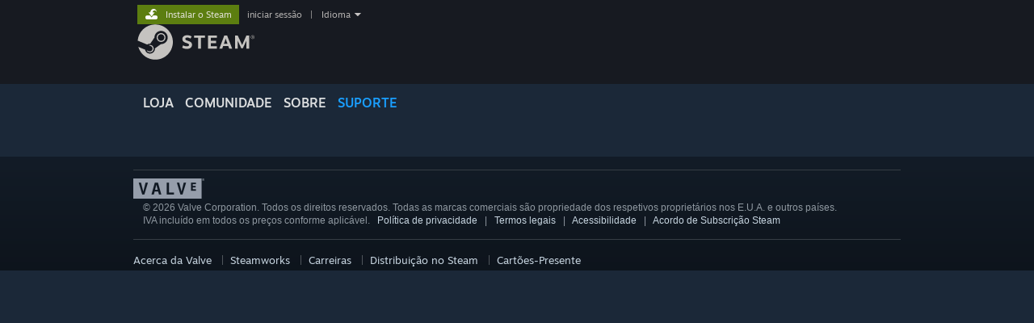

--- FILE ---
content_type: text/html; charset=UTF-8
request_url: https://help.steampowered.com/pt/faqs/view/0438-BAAC-F9CE-BA22
body_size: 8600
content:
<!DOCTYPE html>
<html class=" responsive DesktopUI" lang="pt"  >
<head>
	<meta http-equiv="Content-Type" content="text/html; charset=UTF-8">
			<meta name="viewport" content="width=device-width,initial-scale=1">
		<meta name="theme-color" content="#171a21">
		<title>Suporte Steam :: Dota 2 - Baixa prioridade no matchmaking</title>
	<link rel="shortcut icon" href="/favicon.ico" type="image/x-icon">

	
	
	<link href="https://help.steampowered.com/public/shared/css/motiva_sans.css?v=vCX1u1jwpYiZ&amp;_cdn=fastly" rel="stylesheet" type="text/css">
<link href="https://help.steampowered.com/public/shared/css/buttons.css?v=JYgbkKDOARmm&amp;_cdn=fastly" rel="stylesheet" type="text/css">
<link href="https://help.steampowered.com/public/shared/css/shared_global.css?v=YWoTJlSp3Rze&amp;_cdn=fastly" rel="stylesheet" type="text/css">
<link href="https://help.steampowered.com/public/shared/css/store_game_shared.css?v=h3rDvpE1fR8Z&amp;_cdn=fastly" rel="stylesheet" type="text/css">
<link href="https://help.steampowered.com/public/css/help.css?v=DDtfldOorrvh&amp;_cdn=fastly" rel="stylesheet" type="text/css">
<link href="https://help.steampowered.com/public/shared/css/shared_responsive.css?v=a68I6wYkkyUr&amp;_cdn=fastly" rel="stylesheet" type="text/css">
<script type="text/javascript">Object.seal && [ Object, Array, String, Number ].map( function( builtin ) { Object.seal( builtin.prototype ); } );</script><script type="text/javascript" src="https://help.steampowered.com/pt/public/shared/javascript/jquery-1.8.3.min.js?v=NXam5zydzNu8&amp;_cdn=fastly"></script>
<script type="text/javascript">$J = jQuery.noConflict();</script><script type="text/javascript">VALVE_PUBLIC_PATH = "https:\/\/help.steampowered.com\/public\/";</script><script type="text/javascript" src="https://help.steampowered.com/pt/public/shared/javascript/tooltip.js?v=LZHsOVauqTrm&amp;_cdn=fastly"></script>

<script type="text/javascript" src="https://help.steampowered.com/pt/public/shared/javascript/shared_global.js?v=9p9DXHSxn9yf&amp;_cdn=fastly"></script>

<script type="text/javascript" src="https://help.steampowered.com/pt/public/shared/javascript/shipping.js?v=aBAaNS2uAYQj&amp;_cdn=fastly"></script>

<script type="text/javascript" src="https://help.steampowered.com/pt/public/javascript/help.js?v=AJiqoPYyHlKA&amp;_cdn=fastly"></script>

<script type="text/javascript" src="https://help.steampowered.com/pt/public/shared/javascript/dselect.js?v=w0CV_PAvw3UA&amp;_cdn=fastly"></script>

<script type="text/javascript" src="https://help.steampowered.com/pt/public/shared/javascript/legacy_web/main.js?v=dVwPgFK0SOZd&amp;_cdn=fastly"></script>

<script type="text/javascript">
setTimezoneCookies();
$J( function($) { 
window.BindHelpTooltip = function( $Selector ) { $Selector.v_tooltip( {'tooltipClass': 'help_tooltip', 'dataName': 'helpTooltip' } ); };
BindHelpTooltip( $('[data-help-tooltip]') ); 
});

</script>
<script type="text/javascript" src="https://help.steampowered.com/pt/public/shared/javascript/shared_responsive_adapter.js?v=yG_jS3HDkxNB&amp;_cdn=fastly"></script>

						<meta name="twitter:card" content="summary_large_image">
			
	<meta name="twitter:site" content="@steam" />

						<meta property="og:title" content="Suporte Steam :: Dota 2 - Baixa prioridade no matchmaking">
					<meta property="twitter:title" content="Suporte Steam :: Dota 2 - Baixa prioridade no matchmaking">
					<meta property="og:type" content="website">
					<meta property="fb:app_id" content="105386699540688">
					<meta property="og:url" content="https://help.steampowered.com/pt/faqs/view/0438-BAAC-F9CE-BA22">
			
			<link rel="canonical" href="https://help.steampowered.com/pt/faqs/view/0438-BAAC-F9CE-BA22">
	
			<link rel="image_src" href="https://help.steampowered.com/public/shared/images/responsive/steam_share_image.jpg">
		<meta property="og:image" content="https://help.steampowered.com/public/shared/images/responsive/steam_share_image.jpg">
		<meta name="twitter:image" content="https://help.steampowered.com/public/shared/images/responsive/steam_share_image.jpg" />
					<meta property="og:image:secure" content="https://help.steampowered.com/public/shared/images/responsive/steam_share_image.jpg">
				
	
	
			<link rel="alternate" href="https://help.steampowered.com/faqs/view/0438-BAAC-F9CE-BA22" hreflang="x-default">
					<link rel="alternate" href="https://help.steampowered.com/zh-cn/faqs/view/0438-BAAC-F9CE-BA22" hreflang="zh-cn">
					<link rel="alternate" href="https://help.steampowered.com/zh-tw/faqs/view/0438-BAAC-F9CE-BA22" hreflang="zh-tw">
					<link rel="alternate" href="https://help.steampowered.com/ja/faqs/view/0438-BAAC-F9CE-BA22" hreflang="ja">
					<link rel="alternate" href="https://help.steampowered.com/ko/faqs/view/0438-BAAC-F9CE-BA22" hreflang="ko">
					<link rel="alternate" href="https://help.steampowered.com/th/faqs/view/0438-BAAC-F9CE-BA22" hreflang="th">
					<link rel="alternate" href="https://help.steampowered.com/bg/faqs/view/0438-BAAC-F9CE-BA22" hreflang="bg">
					<link rel="alternate" href="https://help.steampowered.com/cs/faqs/view/0438-BAAC-F9CE-BA22" hreflang="cs">
					<link rel="alternate" href="https://help.steampowered.com/da/faqs/view/0438-BAAC-F9CE-BA22" hreflang="da">
					<link rel="alternate" href="https://help.steampowered.com/de/faqs/view/0438-BAAC-F9CE-BA22" hreflang="de">
					<link rel="alternate" href="https://help.steampowered.com/en/faqs/view/0438-BAAC-F9CE-BA22" hreflang="en">
					<link rel="alternate" href="https://help.steampowered.com/es/faqs/view/0438-BAAC-F9CE-BA22" hreflang="es">
					<link rel="alternate" href="https://help.steampowered.com/es-419/faqs/view/0438-BAAC-F9CE-BA22" hreflang="es-419">
					<link rel="alternate" href="https://help.steampowered.com/el/faqs/view/0438-BAAC-F9CE-BA22" hreflang="el">
					<link rel="alternate" href="https://help.steampowered.com/fr/faqs/view/0438-BAAC-F9CE-BA22" hreflang="fr">
					<link rel="alternate" href="https://help.steampowered.com/it/faqs/view/0438-BAAC-F9CE-BA22" hreflang="it">
					<link rel="alternate" href="https://help.steampowered.com/id/faqs/view/0438-BAAC-F9CE-BA22" hreflang="id">
					<link rel="alternate" href="https://help.steampowered.com/hu/faqs/view/0438-BAAC-F9CE-BA22" hreflang="hu">
					<link rel="alternate" href="https://help.steampowered.com/nl/faqs/view/0438-BAAC-F9CE-BA22" hreflang="nl">
					<link rel="alternate" href="https://help.steampowered.com/no/faqs/view/0438-BAAC-F9CE-BA22" hreflang="no">
					<link rel="alternate" href="https://help.steampowered.com/pl/faqs/view/0438-BAAC-F9CE-BA22" hreflang="pl">
					<link rel="alternate" href="https://help.steampowered.com/pt/faqs/view/0438-BAAC-F9CE-BA22" hreflang="pt">
					<link rel="alternate" href="https://help.steampowered.com/pt-br/faqs/view/0438-BAAC-F9CE-BA22" hreflang="pt-br">
					<link rel="alternate" href="https://help.steampowered.com/ro/faqs/view/0438-BAAC-F9CE-BA22" hreflang="ro">
					<link rel="alternate" href="https://help.steampowered.com/ru/faqs/view/0438-BAAC-F9CE-BA22" hreflang="ru">
					<link rel="alternate" href="https://help.steampowered.com/fi/faqs/view/0438-BAAC-F9CE-BA22" hreflang="fi">
					<link rel="alternate" href="https://help.steampowered.com/sv/faqs/view/0438-BAAC-F9CE-BA22" hreflang="sv">
					<link rel="alternate" href="https://help.steampowered.com/tr/faqs/view/0438-BAAC-F9CE-BA22" hreflang="tr">
					<link rel="alternate" href="https://help.steampowered.com/vi/faqs/view/0438-BAAC-F9CE-BA22" hreflang="vi">
					<link rel="alternate" href="https://help.steampowered.com/uk/faqs/view/0438-BAAC-F9CE-BA22" hreflang="uk">
			
	
	</head>
<body class="v6 help_reactjs help_faqs clan_faqs view_faqs responsive_page ">


<div class="responsive_page_frame with_header">
						<div role="navigation" class="responsive_page_menu_ctn mainmenu" aria-label="Menu para dispositivos móveis">
				<div class="responsive_page_menu"  id="responsive_page_menu">
										<div class="mainmenu_contents">
						<div class="mainmenu_contents_items">
															<a class="menuitem" href="https://help.steampowered.com/pt/login/">
									Iniciar sessão								</a>
															<a class="menuitem supernav" href="https://store.steampowered.com/" data-tooltip-type="selector" data-tooltip-content=".submenu_Store">
				Loja			</a>
			<div class="submenu_Store" style="display: none;" data-submenuid="Store">
														<a class="submenuitem" href="https://store.steampowered.com/">
						Início											</a>
														<a class="submenuitem" href="https://store.steampowered.com/explore/">
						Fila de Descoberta											</a>
														<a class="submenuitem" href="https://steamcommunity.com/my/wishlist/">
						Lista de Desejos											</a>
														<a class="submenuitem" href="https://store.steampowered.com/points/shop/">
						Loja de Pontos											</a>
														<a class="submenuitem" href="https://store.steampowered.com/news/">
						Notícias											</a>
														<a class="submenuitem" href="https://store.steampowered.com/stats/">
						Tabelas											</a>
							</div>
										<a class="menuitem supernav" href="https://steamcommunity.com/" data-tooltip-type="selector" data-tooltip-content=".submenu_Community">
				Comunidade			</a>
			<div class="submenu_Community" style="display: none;" data-submenuid="Community">
														<a class="submenuitem" href="https://steamcommunity.com/">
						Início											</a>
														<a class="submenuitem" href="https://steamcommunity.com/discussions/">
						Discussões											</a>
														<a class="submenuitem" href="https://steamcommunity.com/workshop/">
						Workshop											</a>
														<a class="submenuitem" href="https://steamcommunity.com/market/">
						Mercado											</a>
														<a class="submenuitem" href="https://steamcommunity.com/?subsection=broadcasts">
						Transmissões											</a>
							</div>
										<a class="menuitem " href="https://store.steampowered.com/about/">
				Sobre			</a>
										<a class="menuitem  supernav_active" href="https://help.steampowered.com/pt/">
				Apoio			</a>
			
							<div class="minor_menu_items">
																								<div class="menuitem change_language_action">
									Alterar idioma								</div>
																																	<a class="menuitem" href="https://store.steampowered.com/mobile" target="_blank" rel="noreferrer">Instala a app móvel do Steam</a>
																									<div class="menuitem" role="link" onclick="Responsive_RequestDesktopView();">
										Ver versão para computadores									</div>
															</div>
						</div>
						<div class="mainmenu_footer_spacer  "></div>
						<div class="mainmenu_footer">
															<div class="mainmenu_footer_logo"><img src="https://help.steampowered.com/public/shared/images/responsive/footerLogo_valve_new.png"></div>
								© Valve Corporation. Todos os direitos reservados. Todas as marcas comerciais são propriedade dos respetivos proprietários nos E.U.A. e outros países.								<span class="mainmenu_valve_links">
									<a href="https://store.steampowered.com/privacy_agreement/" target="_blank">Política de Privacidade</a>
									&nbsp;| &nbsp;<a href="http://www.valvesoftware.com/legal.htm" target="_blank">Termos legais</a>
									&nbsp;| &nbsp;<a href="https://help.steampowered.com/faqs/view/10BB-D27A-6378-4436" target="_blank">Acessibilidade</a>
									&nbsp;| &nbsp;<a href="https://store.steampowered.com/subscriber_agreement/" target="_blank">Acordo de Subscrição Steam</a>
									&nbsp;| &nbsp;<a href="https://store.steampowered.com/steam_refunds/" target="_blank">Reembolsos</a>
									&nbsp;| &nbsp;<a href="https://store.steampowered.com/account/cookiepreferences/" target="_blank">Cookies</a>
								</span>
													</div>
					</div>
									</div>
			</div>
		
		<div class="responsive_local_menu_tab"></div>

		<div class="responsive_page_menu_ctn localmenu">
			<div class="responsive_page_menu"  id="responsive_page_local_menu" data-panel="{&quot;onOptionsActionDescription&quot;:&quot;#filter_toggle&quot;,&quot;onOptionsButton&quot;:&quot;Responsive_ToggleLocalMenu()&quot;,&quot;onCancelButton&quot;:&quot;Responsive_ToggleLocalMenu()&quot;}">
				<div class="localmenu_content" data-panel="{&quot;maintainY&quot;:true,&quot;bFocusRingRoot&quot;:true,&quot;flow-children&quot;:&quot;column&quot;}">
				</div>
			</div>
		</div>



					<div class="responsive_header">
				<div class="responsive_header_content">
					<div id="responsive_menu_logo">
						<img src="https://help.steampowered.com/public/shared/images/responsive/header_menu_hamburger.png" height="100%">
											</div>
					<div class="responsive_header_logo">
						<a href="https://store.steampowered.com/">
															<img src="https://help.steampowered.com/public/shared/images/responsive/header_logo.png" height="36" border="0" alt="STEAM">
													</a>
					</div>
									</div>
			</div>
		
		<div class="responsive_page_content_overlay">

		</div>

		<div class="responsive_fixonscroll_ctn nonresponsive_hidden ">
		</div>
	
	<div class="responsive_page_content">

		<div role="banner" id="global_header" data-panel="{&quot;flow-children&quot;:&quot;row&quot;}">
	<div class="content">
		<div class="logo">
			<span id="logo_holder">
									<a href="https://store.steampowered.com/" aria-label="Link para a página inicial do Steam">
						<img src="https://help.steampowered.com/public/shared/images/header/logo_steam.svg?t=962016" width="176" height="44" alt="Link para a página inicial do Steam">
					</a>
							</span>
		</div>

			<div role="navigation" class="supernav_container" aria-label="Menu global">
								<a class="menuitem supernav" href="https://store.steampowered.com/" data-tooltip-type="selector" data-tooltip-content=".submenu_Store">
				LOJA			</a>
			<div class="submenu_Store" style="display: none;" data-submenuid="Store">
														<a class="submenuitem" href="https://store.steampowered.com/">
						Início											</a>
														<a class="submenuitem" href="https://store.steampowered.com/explore/">
						Fila de Descoberta											</a>
														<a class="submenuitem" href="https://steamcommunity.com/my/wishlist/">
						Lista de Desejos											</a>
														<a class="submenuitem" href="https://store.steampowered.com/points/shop/">
						Loja de Pontos											</a>
														<a class="submenuitem" href="https://store.steampowered.com/news/">
						Notícias											</a>
														<a class="submenuitem" href="https://store.steampowered.com/stats/">
						Tabelas											</a>
							</div>
										<a class="menuitem supernav" href="https://steamcommunity.com/" data-tooltip-type="selector" data-tooltip-content=".submenu_Community">
				COMUNIDADE			</a>
			<div class="submenu_Community" style="display: none;" data-submenuid="Community">
														<a class="submenuitem" href="https://steamcommunity.com/">
						Início											</a>
														<a class="submenuitem" href="https://steamcommunity.com/discussions/">
						Discussões											</a>
														<a class="submenuitem" href="https://steamcommunity.com/workshop/">
						Workshop											</a>
														<a class="submenuitem" href="https://steamcommunity.com/market/">
						Mercado											</a>
														<a class="submenuitem" href="https://steamcommunity.com/?subsection=broadcasts">
						Transmissões											</a>
							</div>
										<a class="menuitem " href="https://store.steampowered.com/about/">
				Sobre			</a>
										<a class="menuitem  supernav_active" href="https://help.steampowered.com/pt/">
				SUPORTE			</a>
				</div>
	<script type="text/javascript">
		jQuery(function($) {
			$('#global_header .supernav').v_tooltip({'location':'bottom', 'destroyWhenDone': false, 'tooltipClass': 'supernav_content', 'offsetY':-6, 'offsetX': 1, 'horizontalSnap': 4, 'tooltipParent': '#global_header .supernav_container', 'correctForScreenSize': false});
		});
	</script>

		<div id="global_actions">
			<div role="navigation" id="global_action_menu" aria-label="Menu da conta">
									<a class="header_installsteam_btn header_installsteam_btn_green" href="https://store.steampowered.com/about/">
						<div class="header_installsteam_btn_content">
							Instalar o Steam						</div>
					</a>
				
				
									<a class="global_action_link" href="https://help.steampowered.com/pt/login/">iniciar sessão</a>
											&nbsp;|&nbsp;
						<span class="pulldown global_action_link" id="language_pulldown" onclick="ShowMenu( this, 'language_dropdown', 'right' );">Idioma</span>
						<div class="popup_block_new" id="language_dropdown" style="display: none;">
							<div class="popup_body popup_menu">
																																					<a class="popup_menu_item tight" href="https://help.steampowered.com/zh-cn/faqs/view/0438-BAAC-F9CE-BA22">简体中文 (Chinês Simplificado)</a>
																													<a class="popup_menu_item tight" href="https://help.steampowered.com/zh-tw/faqs/view/0438-BAAC-F9CE-BA22">繁體中文 (Chinês Tradicional)</a>
																													<a class="popup_menu_item tight" href="https://help.steampowered.com/ja/faqs/view/0438-BAAC-F9CE-BA22">日本語 (Japonês)</a>
																													<a class="popup_menu_item tight" href="https://help.steampowered.com/ko/faqs/view/0438-BAAC-F9CE-BA22">한국어 (Coreano)</a>
																													<a class="popup_menu_item tight" href="https://help.steampowered.com/th/faqs/view/0438-BAAC-F9CE-BA22">ไทย (Tailandês)</a>
																													<a class="popup_menu_item tight" href="https://help.steampowered.com/bg/faqs/view/0438-BAAC-F9CE-BA22">Български (Búlgaro)</a>
																													<a class="popup_menu_item tight" href="https://help.steampowered.com/cs/faqs/view/0438-BAAC-F9CE-BA22">Čeština (Checo)</a>
																													<a class="popup_menu_item tight" href="https://help.steampowered.com/da/faqs/view/0438-BAAC-F9CE-BA22">Dansk (Dinamarquês)</a>
																													<a class="popup_menu_item tight" href="https://help.steampowered.com/de/faqs/view/0438-BAAC-F9CE-BA22">Deutsch (Alemão)</a>
																													<a class="popup_menu_item tight" href="https://help.steampowered.com/en/faqs/view/0438-BAAC-F9CE-BA22">English (Inglês)</a>
																													<a class="popup_menu_item tight" href="https://help.steampowered.com/es/faqs/view/0438-BAAC-F9CE-BA22">Español-España (Espanhol de Espanha)</a>
																													<a class="popup_menu_item tight" href="https://help.steampowered.com/es-419/faqs/view/0438-BAAC-F9CE-BA22">Español-Latinoamérica (Espanhol da América Latina)</a>
																													<a class="popup_menu_item tight" href="https://help.steampowered.com/el/faqs/view/0438-BAAC-F9CE-BA22">Ελληνικά (Grego)</a>
																													<a class="popup_menu_item tight" href="https://help.steampowered.com/fr/faqs/view/0438-BAAC-F9CE-BA22">Français (Francês)</a>
																													<a class="popup_menu_item tight" href="https://help.steampowered.com/it/faqs/view/0438-BAAC-F9CE-BA22">Italiano (Italiano)</a>
																													<a class="popup_menu_item tight" href="https://help.steampowered.com/id/faqs/view/0438-BAAC-F9CE-BA22">Bahasa Indonesia (Indonésio)</a>
																													<a class="popup_menu_item tight" href="https://help.steampowered.com/hu/faqs/view/0438-BAAC-F9CE-BA22">Magyar (Húngaro)</a>
																													<a class="popup_menu_item tight" href="https://help.steampowered.com/nl/faqs/view/0438-BAAC-F9CE-BA22">Nederlands (Holandês)</a>
																													<a class="popup_menu_item tight" href="https://help.steampowered.com/no/faqs/view/0438-BAAC-F9CE-BA22">Norsk (Norueguês)</a>
																													<a class="popup_menu_item tight" href="https://help.steampowered.com/pl/faqs/view/0438-BAAC-F9CE-BA22">Polski (Polaco)</a>
																													<a class="popup_menu_item tight" href="https://help.steampowered.com/pt/faqs/view/0438-BAAC-F9CE-BA22">Português (Portugal)</a>
																													<a class="popup_menu_item tight" href="https://help.steampowered.com/pt-br/faqs/view/0438-BAAC-F9CE-BA22">Português (Brasil)</a>
																													<a class="popup_menu_item tight" href="https://help.steampowered.com/ro/faqs/view/0438-BAAC-F9CE-BA22">Română (Romeno)</a>
																													<a class="popup_menu_item tight" href="https://help.steampowered.com/ru/faqs/view/0438-BAAC-F9CE-BA22">Русский (Russo)</a>
																													<a class="popup_menu_item tight" href="https://help.steampowered.com/fi/faqs/view/0438-BAAC-F9CE-BA22">Suomi (Finlandês)</a>
																													<a class="popup_menu_item tight" href="https://help.steampowered.com/sv/faqs/view/0438-BAAC-F9CE-BA22">Svenska (Sueco)</a>
																													<a class="popup_menu_item tight" href="https://help.steampowered.com/tr/faqs/view/0438-BAAC-F9CE-BA22">Türkçe (Turco)</a>
																													<a class="popup_menu_item tight" href="https://help.steampowered.com/vi/faqs/view/0438-BAAC-F9CE-BA22">Tiếng Việt (Vietnamita)</a>
																													<a class="popup_menu_item tight" href="https://help.steampowered.com/uk/faqs/view/0438-BAAC-F9CE-BA22">Українська (Ucraniano)</a>
																									<a class="popup_menu_item tight" href="https://www.valvesoftware.com/en/contact?contact-person=Translation%20Team%20Feedback" target="_blank">Relatar problema de tradução</a>
							</div>
						</div>
												</div>
					</div>
			</div>
</div>

		<div role="main" class="responsive_page_template_content" id="responsive_page_template_content" data-panel="{&quot;autoFocus&quot;:true}" >

			<script>
				var g_sessionID = "2795045bb1b72afc538ba64e";
				var g_ServerTime = 1768721892;
				var g_strLanguage = 'portuguese';
			</script><div id="application_config" style="display: none;"  data-config="{&quot;EUNIVERSE&quot;:1,&quot;WEB_UNIVERSE&quot;:&quot;public&quot;,&quot;LANGUAGE&quot;:&quot;portuguese&quot;,&quot;COUNTRY&quot;:&quot;US&quot;,&quot;MEDIA_CDN_COMMUNITY_URL&quot;:&quot;https:\/\/cdn.fastly.steamstatic.com\/steamcommunity\/public\/&quot;,&quot;MEDIA_CDN_URL&quot;:&quot;https:\/\/cdn.fastly.steamstatic.com\/&quot;,&quot;VIDEO_CDN_URL&quot;:&quot;https:\/\/video.fastly.steamstatic.com\/&quot;,&quot;COMMUNITY_CDN_URL&quot;:&quot;https:\/\/community.fastly.steamstatic.com\/&quot;,&quot;COMMUNITY_CDN_ASSET_URL&quot;:&quot;https:\/\/cdn.fastly.steamstatic.com\/steamcommunity\/public\/assets\/&quot;,&quot;STORE_CDN_URL&quot;:&quot;https:\/\/store.fastly.steamstatic.com\/&quot;,&quot;PUBLIC_SHARED_URL&quot;:&quot;https:\/\/community.fastly.steamstatic.com\/public\/shared\/&quot;,&quot;COMMUNITY_BASE_URL&quot;:&quot;https:\/\/steamcommunity.com\/&quot;,&quot;CHAT_BASE_URL&quot;:&quot;https:\/\/help.steampowered.com\/pt\/\/&quot;,&quot;STORE_BASE_URL&quot;:&quot;https:\/\/store.steampowered.com\/&quot;,&quot;STORE_CHECKOUT_BASE_URL&quot;:&quot;https:\/\/checkout.steampowered.com\/&quot;,&quot;IMG_URL&quot;:&quot;https:\/\/help.steampowered.com\/public\/images\/&quot;,&quot;STEAMTV_BASE_URL&quot;:&quot;https:\/\/steam.tv\/&quot;,&quot;HELP_BASE_URL&quot;:&quot;https:\/\/help.steampowered.com\/&quot;,&quot;PARTNER_BASE_URL&quot;:&quot;https:\/\/partner.steamgames.com\/&quot;,&quot;STATS_BASE_URL&quot;:&quot;https:\/\/partner.steampowered.com\/&quot;,&quot;INTERNAL_STATS_BASE_URL&quot;:&quot;https:\/\/steamstats.valve.org\/&quot;,&quot;IN_CLIENT&quot;:false,&quot;USE_POPUPS&quot;:false,&quot;STORE_ICON_BASE_URL&quot;:&quot;https:\/\/shared.fastly.steamstatic.com\/store_item_assets\/steam\/apps\/&quot;,&quot;STORE_ITEM_BASE_URL&quot;:&quot;https:\/\/shared.fastly.steamstatic.com\/store_item_assets\/&quot;,&quot;WEBAPI_BASE_URL&quot;:&quot;https:\/\/api.steampowered.com\/&quot;,&quot;TOKEN_URL&quot;:&quot;https:\/\/help.steampowered.com\/pt\/\/chat\/clientjstoken&quot;,&quot;BUILD_TIMESTAMP&quot;:1768351400,&quot;PAGE_TIMESTAMP&quot;:1768721892,&quot;IN_TENFOOT&quot;:false,&quot;IN_GAMEPADUI&quot;:false,&quot;IN_CHROMEOS&quot;:false,&quot;IN_MOBILE_WEBVIEW&quot;:false,&quot;PLATFORM&quot;:&quot;macos&quot;,&quot;BASE_URL_STORE_CDN_ASSETS&quot;:&quot;https:\/\/cdn.fastly.steamstatic.com\/store\/&quot;,&quot;EREALM&quot;:1,&quot;LOGIN_BASE_URL&quot;:&quot;https:\/\/login.steampowered.com\/&quot;,&quot;AVATAR_BASE_URL&quot;:&quot;https:\/\/avatars.fastly.steamstatic.com\/&quot;,&quot;FROM_WEB&quot;:true,&quot;WEBSITE_ID&quot;:&quot;Help&quot;,&quot;BASE_URL_SHARED_CDN&quot;:&quot;https:\/\/shared.fastly.steamstatic.com\/&quot;,&quot;CLAN_CDN_ASSET_URL&quot;:&quot;https:\/\/clan.fastly.steamstatic.com\/&quot;,&quot;COMMUNITY_ASSETS_BASE_URL&quot;:&quot;https:\/\/shared.fastly.steamstatic.com\/community_assets\/&quot;}" data-userinfo="{&quot;logged_in&quot;:false,&quot;country_code&quot;:&quot;US&quot;,&quot;excluded_content_descriptors&quot;:[{&quot;content_descriptorid&quot;:3,&quot;timestamp_added&quot;:0},{&quot;content_descriptorid&quot;:4,&quot;timestamp_added&quot;:0},{&quot;content_descriptorid&quot;:1,&quot;timestamp_added&quot;:0}]}" data-community="{&quot;CLANSTEAMID&quot;:&quot;103582791469505290&quot;,&quot;CLANACCOUNTID&quot;:39983882,&quot;VANITY_ID&quot;:&quot;steam-help&quot;,&quot;APPID&quot;:0,&quot;IS_CREATOR_HOME&quot;:false,&quot;IS_CURATOR&quot;:false,&quot;IS_OGG&quot;:false,&quot;IS_VALVE_GROUP&quot;:true,&quot;IS_ALLOWED_SC&quot;:true}" data-faqstore="{&quot;faqs&quot;:{&quot;304198226935724578&quot;:{&quot;faq_id&quot;:&quot;304198226935724578&quot;,&quot;language&quot;:11,&quot;version&quot;:&quot;4&quot;,&quot;content&quot;:&quot;Baixa Prioridade \u00e9 uma penalidade tempor\u00e1ria de matchmaking que \u00e9 aplicada a todas as contas envolvidas em comportamentos prejudiciais \u00e0 comunidade. Uma conta com uma penalidade de Baixa Prioridade s\u00f3 poder\u00e1 jogar um n\u00famero especificado de partidas no modo de jogo de Sele\u00e7\u00e3o \u00danica (Single Draft). Vencer o n\u00famero especificado de partidas \u00e9 a \u00fanica maneira de remover a penalidade de Baixa Prioridade.\n\nContas onde for registado um padr\u00e3o frequente de den\u00fancias de utilizadores e penalidades de Baixa Prioridade poder\u00e3o ser penalizadas ainda mais com restri\u00e7\u00f5es tempor\u00e1rias de matchmaking e\/ou um aumento no n\u00famero de partidas de Baixa Prioridade que ter\u00e3o de jogar.\n\nO Relat\u00f3rio de Conduta, dispon\u00edvel no jogo, ir\u00e1 conter um hist\u00f3rico dos comportamentos relacionados com Baixa Prioridade nas \u00faltimas 15 partidas em que uma conta tenha participado.\n\n[h3]Como pode uma penalidade de Baixa Prioridade ser removida?[\/h3]Como mencionado acima, a \u00fanica maneira de remover a penalidade de Baixa Prioridade \u00e9 vencendo o n\u00famero necess\u00e1rio de partidas no modo de Sele\u00e7\u00e3o \u00danica (Single Draft). O Suporte Steam pode ajud\u00e1-lo a identificar a causa do comportamento que levou \u00e0 penalidade, como \&quot;crashes\&quot;, (falhas cr\u00edticas), por exemplo. Por\u00e9m, o Suporte Steam n\u00e3o ir\u00e1 modificar nem remover estas penalidades sob nenhum circunst\u00e2ncia.\n\n[h3]Que tipos de comportamentos podem resultar numa penalidade de Baixa Prioridade?[\/h3][list]  \t[*]Abandonar uma partida organizada pelo matchmaking que n\u00e3o esteja indicada com o estado \&quot;\u00c9 seguro sair desta partida\&quot; (Safe to leave).  \t[*]Pertencer a um grupo numa partida do modo competitivo na qual um dos membros a abandona.  \t[*]Ser denunciado por outros utilizadores devido a comportamentos negativos na partida.  \t[*]Abusar das habilidades do her\u00f3i [*]Estar ausente durante muito tempo ou n\u00e3o participar na partida em que se encontra.  \t[*]Entrar num grupo com outro indiv\u00edduo que esteja na fila de matchmaking de baixa prioridade far\u00e1 com que o grupo inteiro seja colocado na fila de baixa prioridade at\u00e9 que o grupo seja dispersado ou o tal indiv\u00edduo saia do grupo.  [\/list]    \n[h3]E se estes comportamentos acontecerem enquanto a conta estiver a sofrer de uma penalidade de Baixa Prioridade?[\/h3]Se uma conta em Baixa Prioridade realizar qualquer uma das atividades mencionadas acima, ela ser\u00e1 penalizada com mais partidas de Baixa Prioridade. Se a conta j\u00e1 tiver a penalidade m\u00e1xima de 5 partidas, a conta ser\u00e1 banida tamb\u00e9m do matchmaking, impedindo-a de procurar por qualquer tipo de partida.\n\n[h3]Que outros efeitos tem uma penalidade de Baixa Prioridade sobre uma conta?[\/h3]Uma conta com uma penalidade de Baixa Prioridade ir\u00e1 tamb\u00e9m sofrer as seguintes consequ\u00eancias enquanto a penalidade estiver em efeito.\n[list]  \t[*]A conta n\u00e3o poder\u00e1 encontrar itens no fim das partidas.  \t[*]A conta n\u00e3o poder\u00e1 alcan\u00e7ar proezas nem cumprir miss\u00f5es.  \t[*]A conta n\u00e3o poder\u00e1 obter Pontos de Batalha nem qualquer outro tipo de recompensas sazonais.  \t[*]Procurar partidas com outras contas num grupo ir\u00e1 coloc\u00e1-las na fila de matchmaking de Baixa Prioridade.  [\/list]    \n[h3]E se os abandonos de partidas acontecerem por causa de problemas t\u00e9cnicos?[\/h3]N\u00f3s sabemos que isto pode acontecer e existe uma certa toler\u00e2ncia para acomodar casos de abandonos ocasionais. Um \u00fanico abandono n\u00e3o ir\u00e1 resultar em Baixa Prioridade.\n\nCaso continue a sofrer de problemas t\u00e9cnicos que resultem em abandonos, \u00e9 importante lembrar-se que cada um desses incidentes tamb\u00e9m causa uma partida desagrad\u00e1vel para os outros 9 jogadores. Encoraj\u00e1mo-lo a fazer algo acerca do problema, para que possa completar a partida sem penalidades, enquanto ao mesmo tempo garantir que os outros jogadores possam tamb\u00e9m completar a partida.\n\nConsulte os seguintes artigos para obter informa\u00e7\u00f5es sobre como pode garantir que o seu PC possa concluir uma partida sem problemas:\n\n[list]  \t[*][url=https:\/\/help.steampowered.com\/pt\/faqs\/view\/698B-5A7B-09F5-19FB]Dota 2 - Problemas de desempenho[\/url]  \t[*][url=https:\/\/help.steampowered.com\/pt\/faqs\/view\/74A2-3CA8-FBB5-A464]Dota 2 - Problemas de conectividade\/rede[\/url]  [\/list]\n&quot;,&quot;title&quot;:&quot;Dota 2 - Baixa prioridade no matchmaking&quot;,&quot;timestamp&quot;:1639704051,&quot;author_account_id&quot;:null,&quot;url_code&quot;:&quot;0438-BAAC-F9CE-BA22&quot;}}}" data-help_user_config="{&quot;webapi_token&quot;:&quot;&quot;}"></div><div data-featuretarget="faqs-root"></div><div id="application_root"></div>
<link href="https://help.steampowered.com/public/css/applications/help/main.css?v=k1iIdXcKCh5y&amp;_cdn=fastly" rel="stylesheet" type="text/css">
<script type="text/javascript" src="https://help.steampowered.com/pt/public/javascript/applications/help/manifest.js?v=cYti9TTCJjRz&amp;_cdn=fastly"></script>
<script type="text/javascript" src="https://help.steampowered.com/pt/public/javascript/applications/help/libraries~b28b7af69.js?v=IZ_HSptTBMSb&amp;_cdn=fastly"></script>
<script type="text/javascript" src="https://help.steampowered.com/pt/public/javascript/applications/help/main.js?v=lnem89MOxy3U&amp;_cdn=fastly"></script>
		</div>	<!-- responsive_page_legacy_content -->

		<div id="footer"  class="small_footer" >
				<div class="footer_content">
				<div class="rule"></div>

				<div id="footer_logo"><a href="http://www.valvesoftware.com" target="_blank" rel=""><img src="https://help.steampowered.com/public/images/footerLogo_valve_new.png" alt="Valve Software" border="0" /></a></div>
				<div id="footer_text">
					<div>&copy; 2026 Valve Corporation. Todos os direitos reservados. Todas as marcas comerciais são propriedade dos respetivos proprietários nos E.U.A. e outros países.</div>
					<div>IVA incluído em todos os preços conforme aplicável.&nbsp;&nbsp;

						<a href="https://store.steampowered.com/privacy_agreement/?snr=100601_44_44_" target="_blank" rel="">Política de privacidade</a>
						&nbsp; | &nbsp;
						<a href="https://store.steampowered.com/legal/?snr=100601_44_44_" target="_blank" rel="">Termos legais</a>
						&nbsp; | &nbsp;
						<a href="https://help.steampowered.com/faqs/view/10BB-D27A-6378-4436?snr=100601_44_44_" target="_blank" rel="">Acessibilidade</a>
						&nbsp; | &nbsp;
						<a href="https://store.steampowered.com/subscriber_agreement/?snr=100601_44_44_" target="_blank" rel="">Acordo de Subscrição Steam</a>

					</div>
				</div>

				    <div style="clear: left;"></div>
	<br>
				<div class="rule"></div>

				<div class="valve_links">
					<a href="http://www.valvesoftware.com/about.html" target="_blank" rel="">Acerca da Valve</a>
					&nbsp; | &nbsp;<a href="https://partner.steamgames.com/?snr=100601_44_44_" target="_blank" rel="">Steamworks</a>
					&nbsp; | &nbsp;<a href="http://www.valvesoftware.com/jobs.html" target="_blank" rel="">Carreiras</a>
					&nbsp; | &nbsp;<a href="https://partner.steamgames.com/steamdirect" target="_blank" rel="">Distribuição no Steam</a>
					&nbsp; | &nbsp;<a href="https://store.steampowered.com/digitalgiftcards/?snr=100601_44_44_" target="_blank" rel="">Cartões-Presente</a>
				</div>
			</div>
	</div>

	</div>	<!-- responsive_page_content -->

</div>	<!-- responsive_page_frame -->
</body>
</html>